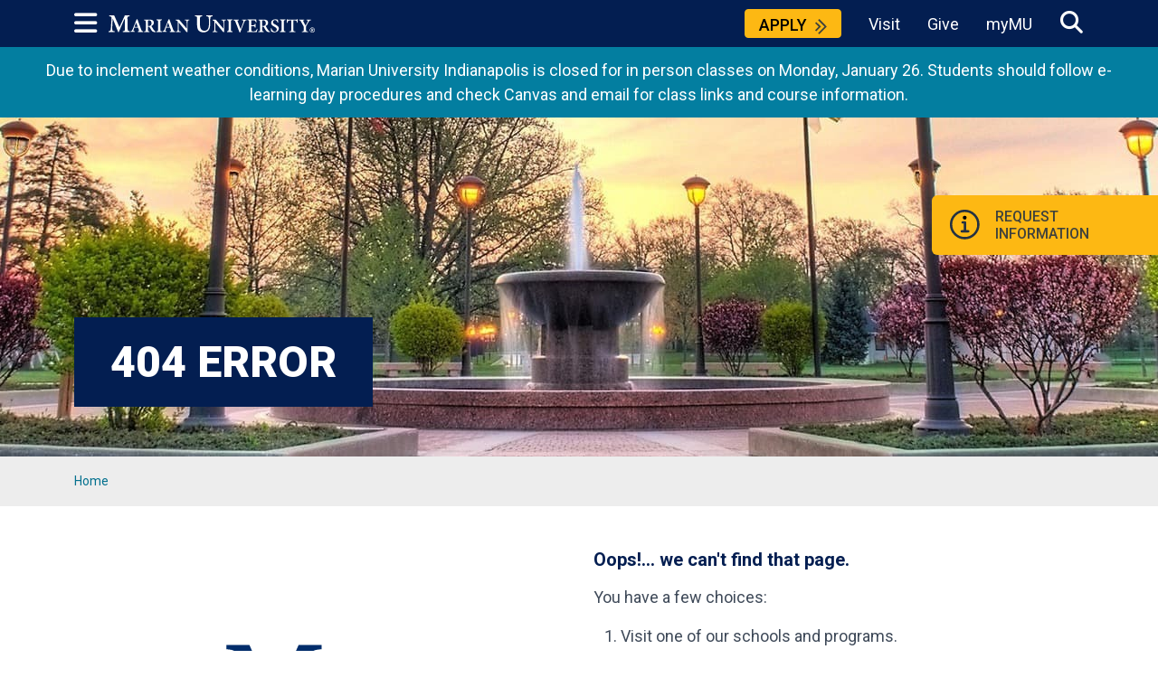

--- FILE ---
content_type: text/html; charset=UTF-8
request_url: https://www.marian.edu/academics/marian%27s-adult-programs/online-and-accelerated-programs-blog/blog/2017/03/23/care-of-god-s-creation-michaela-farm
body_size: 12358
content:
<!DOCTYPE html>
<html xmlns="http://www.w3.org/1999/xhtml" lang="en">
    <head>
                <meta content="IE=edge" http-equiv="X-UA-Compatible"/>
    	<meta content="text/html; charset=utf-8" http-equiv="Content-Type"/>
    	<meta content="width=device-width, initial-scale=1.0" name="viewport"/>
    	<link href="/_global/images/favicon.png" rel="shortcut icon" type="image/png"/>
    	<title>
                404 Error | Marian University
 
        </title>
        
        
        
        <link href="https://www.marian.edu/404.php" rel="canonical"/>

            
    



<meta content="404 Error" property="og:title"/>
<meta content="" property="og:description"/>
<meta content="https://www.marian.edu/404.php" property="og:url"/>
<meta content="https://www.marian.edu/$image.asset.path" property="og:image"/>
<meta content="https://www.marian.edu/$image.asset.path" property="og:image:secure_url"/>
<meta content="" property="og:image:width"/>
<meta content="" property="og:image:height"/>
<meta content="website" property="og:type"/>

<meta content="summary" name="twitter:card"/>
<meta content="404 Error" name="twitter:title"/>
<meta content="" name="twitter:description"/>
<meta content="" name="twitter:site"/>
<meta content="" name="twitter:creator"/>

        
        
        

		

   
	
	
	
	
<script src="https://ajax.googleapis.com/ajax/libs/jquery/3.7.1/jquery.min.js"></script>

<script crossorigin="anonymous" src="https://kit.fontawesome.com/61e8c88575.js"></script>
<link rel="stylesheet" href="https://use.fontawesome.com/releases/v5.13.0/css/all.css">

<link rel="preconnect" href="https://fonts.googleapis.com">
<link rel="preconnect" href="https://fonts.gstatic.com" crossorigin>
<link href="https://fonts.googleapis.com/css2?family=Montserrat:ital,wght@0,100..900;1,100..900&family=Poppins:ital,wght@0,100;0,200;0,300;0,400;0,500;0,600;0,700;0,800;0,900;1,100;1,200;1,300;1,400;1,500;1,600;1,700;1,800;1,900&family=Roboto:ital,wght@0,100..900;1,100..900&display=swap" rel="stylesheet">
<link rel="stylesheet" href="/_global/css/styles.css?t=1763042973555"/>

<!-- BEGIN: GTM - UPDATE TO FINAL GTM CODE -->

<script>(function(w,d,s,l,i){w[l]=w[l]||[];w[l].push({'gtm.start':
    new Date().getTime(),event:'gtm.js'});var f=d.getElementsByTagName(s)[0],
    j=d.createElement(s),dl=l!='dataLayer'?'&l='+l:'';j.async=true;j.src=
    'https://www.googletagmanager.com/gtm.js?id='+i+dl;f.parentNode.insertBefore(j,f);
    })(window,document,'script','dataLayer','GTM-W6XXPM');</script>


<!-- END: GTM --> 
<script async="async" src="//cdn.rlets.com/capture_configs/5dd/e3e/f36/56c4d699d110ab0ceb2b6d2.js" type="text/javascript"></script>
	
	
	
	
	

    

	
	
	    </head>
    
    <body class="landing">

         
        
    
    <noscript><iframe height="0" src="https://www.googletagmanager.com/ns.html?id=GTM-W6XXPM" style="display:none;visibility:hidden" title="GTM code" width="0"></iframe></noscript>

<div aria-label="Screen Reader SkipTo Links" class="screenreader" role="region"> 
	  <a href="#skipToTopNav">Skip To Top Navigation</a> 
	  <a href="#skipToContent">Skip To Content</a>
	  <a href="#skipToFooter">Skip To Footer</a>
</div>


    
    
    
    
            














	
	    

		

   
	
	
	
	














    
<!-- BEGIN: HEADER INCLUDE -->
<header>
    <div class="wrapper">
        <!-- BEGIN: TOP HEADER BAR -->
        <div class="eyebrow">
            <div class="left">
                <!-- BEGIN:  OPEN MAIN MENU TOGGLE BUTTON -->
                <button aria-expanded="false" class="toggleBtn" id="skipToTopNav" type="button">
                    <i aria-hidden="true" class="fa-solid fa-bars"></i>
                    <span class="innerText">Open Menu</span>
                </button>
                <!-- BEGIN: LOGO -->
                <!-- NOTE: LINKS TO HOMEPAGE -->
                <a class="logo" href="/" title="Marian Homepage">
                    <!-- NOTE: LOGO IS SVG AND NON-EDITABLE IN CMS -->
                    <svg xmlns="http://www.w3.org/2000/svg" baseProfile="tiny" id="muLogo" overflow="visible" viewBox="0 0 219.5 18.3" x="0px" xml:space="preserve" xmlns:xlink="http://www.w3.org/1999/xlink" y="0px"> <g> <path d="M15.1,17.7v-0.8c2.1-0.2,2.2-0.4,2.2-3L17.2,3.3h-0.1l-6.2,14.4h-0.7L4.5,3.6H4.4L4,10.9       c-0.1,2.2-0.1,3.5,0,4.4c0.1,1.2,0.7,1.5,2.5,1.6v0.9H0v-0.9c1.5-0.1,2.1-0.6,2.2-1.6c0.2-0.9,0.4-2.2,0.5-5.1l0.4-5.4       C3.3,1.5,3.2,1.3,0.8,1V0.1H6l5.6,12.5l5.7-12.5h5.1V1c-2.2,0.2-2.4,0.4-2.3,2.8l0.2,10c0.1,2.6,0.2,2.8,2.4,3v0.9       C22.7,17.7,15.1,17.7,15.1,17.7z" fill="#fff"/> <path d="M31.2,17.7V17c1.2-0.2,1.4-0.4,1.1-1.3c-0.2-0.7-0.6-1.6-0.9-2.6h-4c-0.3,0.7-0.5,1.5-0.8,2.3       c-0.3,1.1-0.2,1.3,1.2,1.5v0.7h-4.5v-0.7c1.3-0.2,1.6-0.4,2.3-2.1l4.2-10.5l0.9-0.2c1.3,3.5,2.6,7.2,3.9,10.7       c0.7,1.8,0.9,2,2.2,2.2v0.7C36.8,17.7,31.2,17.7,31.2,17.7z M29.4,7.6L29.4,7.6c-0.7,1.6-1.2,3.2-1.8,4.7H31L29.4,7.6z" fill="#fff"/> <path d="M50.2,17.9c-0.2,0-0.4,0-0.6,0c-2.2-0.1-3-0.6-3.9-1.9c-0.6-0.9-1.2-2.1-1.8-3.1c-0.3-0.6-0.7-0.9-1.5-0.9       h-0.5v3.1c0,1.7,0.2,1.8,1.7,2v0.7h-5.8v-0.7c1.6-0.1,1.8-0.3,1.8-2V7.2c0-1.7-0.2-1.8-1.7-2V4.5h5.4c1.7,0,2.7,0.2,3.5,0.7       s1.4,1.4,1.4,2.7c0,1.8-1.1,2.8-2.6,3.4c0.3,0.6,1.1,2,1.7,2.9c0.7,1.1,1.1,1.7,1.6,2.2c0.5,0.5,0.9,0.8,1.3,0.9       C50.2,17.3,50.2,17.9,50.2,17.9z M42.6,11.3c0.9,0,1.6-0.1,2.1-0.5c0.7-0.6,1-1.4,1-2.5c0-2.2-1.3-3-2.6-3c-0.5,0-0.9,0.1-1,0.2       s-0.2,0.3-0.2,0.8v5H42.6z" fill="#fff"/> <path d="M51,17.7V17c1.6-0.1,1.7-0.3,1.7-2V7.1c0-1.7-0.2-1.8-1.7-2V4.4h5.8v0.7c-1.6,0.1-1.7,0.3-1.7,2V15       c0,1.7,0.2,1.8,1.7,2v0.7H51z" fill="#fff"/> <path d="M65.2,17.7V17c1.2-0.2,1.4-0.4,1.1-1.3c-0.2-0.7-0.6-1.6-0.9-2.6h-4c-0.3,0.7-0.5,1.5-0.8,2.3       c-0.3,1.1-0.2,1.3,1.2,1.5v0.7h-4.5v-0.7c1.3-0.2,1.6-0.4,2.3-2.1l4.2-10.5l0.9-0.2c1.3,3.5,2.6,7.2,3.9,10.7       c0.7,1.8,0.9,2,2.2,2.2v0.7C70.8,17.7,65.2,17.7,65.2,17.7z M63.4,7.6L63.4,7.6c-0.7,1.6-1.2,3.2-1.8,4.7H65L63.4,7.6z" fill="#fff"/> <path d="M85.8,5.2c-1.1,0.1-1.5,0.3-1.6,1.2C84.1,7,84,8,84,9.8v8.1h-0.9L74.6,7.6l0,0v4.8c0,1.8,0.1,2.7,0.1,3.4       c0.1,1,0.5,1.3,2,1.4v0.7h-4.9v-0.7c1.1-0.1,1.6-0.4,1.7-1.3c0.1-0.7,0.2-1.6,0.2-3.4V8.2c0-1.4,0-1.7-0.4-2.1       c-0.4-0.5-0.9-0.7-1.7-0.8V4.6h3.5l8,9.4h0.1V9.9c0-1.8-0.1-2.8-0.1-3.4c-0.1-0.9-0.5-1.2-2-1.3V4.5H86v0.7H85.8z" fill="#fff"/> <path d="M110.6,1c-1.5,0.1-2.2,0.6-2.3,1.6c-0.1,0.8-0.2,1.9-0.2,4v2.7c0,3-0.5,5.3-2,6.9c-1.2,1.3-3.1,1.9-5,1.9       c-1.7,0-3.4-0.4-4.6-1.4c-1.6-1.2-2.3-3.2-2.3-6.4V3.8c0-2.5-0.2-2.7-2.3-2.8V0.1h7.7V1c-2,0.2-2.3,0.4-2.3,2.8v6       c0,4.2,1.5,6.6,4.7,6.6c3.5,0,4.8-2.7,4.8-7.3V6.5c0-2.1-0.1-3.2-0.2-4c-0.1-1-0.8-1.4-2.6-1.6V0h6.7L110.6,1L110.6,1z" fill="#fff"/> <path d="M124.8,5.2c-1.1,0.1-1.5,0.3-1.6,1.2C123.1,7,123,8,123,9.8v8.1h-0.9l-8.5-10.3l0,0v4.8       c0,1.8,0.1,2.7,0.1,3.4c0.1,1,0.5,1.3,2,1.4v0.7h-4.9v-0.7c1.1-0.1,1.6-0.4,1.7-1.3c0.1-0.7,0.2-1.6,0.2-3.4V8.2       c0-1.4,0-1.7-0.4-2.1c-0.4-0.5-0.9-0.7-1.7-0.8V4.6h3.5l8,9.4h0.1V9.9c0-1.8-0.1-2.8-0.1-3.4c-0.1-0.9-0.5-1.2-2-1.3V4.5h4.9v0.7       H124.8z" fill="#fff"/> <path d="M126,17.7V17c1.6-0.1,1.7-0.3,1.7-2V7.1c0-1.7-0.2-1.8-1.7-2V4.4h5.8v0.7c-1.6,0.1-1.7,0.3-1.7,2V15       c0,1.7,0.2,1.8,1.7,2v0.7H126z" fill="#fff"/> <path d="M146.8,5.2c-1.3,0.1-1.7,0.4-2.5,2.3c-0.6,1.5-2.6,6.3-4.1,10.5h-0.9c-1.4-3.7-3.2-8.4-4.2-10.9       c-0.6-1.5-0.9-1.8-2.2-1.9V4.5h5.7v0.7c-1.5,0.2-1.5,0.4-1.2,1.3c0.6,1.6,2.1,5.6,3.1,8.1h0.1c1.1-2.8,2.2-5.7,2.8-7.6       c0.4-1.3,0.4-1.6-1.3-1.8V4.5h4.7L146.8,5.2L146.8,5.2z" fill="#fff"/> <path d="M158.4,14.4c-0.1,0.8-0.5,2.7-0.7,3.3h-10.2V17c1.8-0.1,2-0.3,2-2V7.1c0-1.8-0.2-1.9-1.7-2V4.4h9.4       c0,0.4,0.1,1.8,0.2,3l-0.7,0.1c-0.2-0.8-0.4-1.4-0.8-1.7c-0.3-0.4-0.9-0.5-2.1-0.5h-1.2c-0.7,0-0.8,0-0.8,0.7v4.5h1.6       c1.8,0,2-0.1,2.3-1.5h0.7v4h-0.7c-0.3-1.4-0.5-1.5-2.2-1.5h-1.6v3.6c0,1,0.1,1.5,0.5,1.7s1.1,0.2,2,0.2c1.2,0,1.9-0.1,2.4-0.7       c0.4-0.4,0.8-1.1,1.1-2L158.4,14.4z" fill="#fff"/> <path d="M171.8,17.9c-0.2,0-0.4,0-0.6,0c-2.2-0.1-3-0.6-3.9-1.9c-0.6-0.9-1.2-2.1-1.8-3.1c-0.3-0.6-0.7-0.9-1.5-0.9       h-0.5v3.1c0,1.7,0.2,1.8,1.7,2v0.7h-5.8v-0.7c1.6-0.1,1.8-0.3,1.8-2V7.2c0-1.7-0.2-1.8-1.7-2V4.5h5.4c1.7,0,2.7,0.2,3.5,0.7       s1.4,1.4,1.4,2.7c0,1.8-1.1,2.8-2.6,3.4c0.3,0.6,1.1,2,1.7,2.9c0.7,1.1,1.1,1.7,1.6,2.2c0.5,0.5,0.9,0.8,1.3,0.9L171.8,17.9z       M164.2,11.3c0.9,0,1.6-0.1,2.1-0.5c0.7-0.6,1-1.4,1-2.5c0-2.2-1.3-3-2.6-3c-0.5,0-0.9,0.1-1,0.2s-0.2,0.3-0.2,0.8v5H164.2z" fill="#fff"/> <path d="M179.9,7.7c-0.4-1.3-1.1-2.7-2.8-2.7c-1.3,0-2.1,0.9-2.1,2.1c0,1.3,0.8,1.9,2.6,2.8c1.9,1,3.6,2,3.6,4.1       c0,2.3-1.9,4-4.8,4c-0.8,0-1.5-0.1-2-0.3c-0.5-0.2-0.9-0.3-1.2-0.4c-0.2-0.5-0.4-2.2-0.6-3.3l0.7-0.2c0.4,1.3,1.5,3.5,3.5,3.5       c1.4,0,2.2-0.9,2.2-2.3c0-1.3-1-2.1-2.5-2.9c-1.8-0.9-3.5-2-3.5-4.1s1.7-3.8,4.5-3.8c1.2,0,2.2,0.3,2.7,0.5       c0.1,0.7,0.2,1.6,0.4,2.9L179.9,7.7z" fill="#fff"/> <path d="M182.4,17.7V17c1.6-0.1,1.7-0.3,1.7-2V7.1c0-1.7-0.2-1.8-1.7-2V4.4h5.8v0.7c-1.6,0.1-1.7,0.3-1.7,2V15       c0,1.7,0.2,1.8,1.7,2v0.7H182.4z" fill="#fff"/> <path d="M200.7,7.9c-0.2-1-0.5-1.6-0.8-2s-0.8-0.5-2.1-0.5h-1.1v9.8c0,1.7,0.2,1.8,2,2v0.7h-6.3v-0.7       c1.8-0.1,2-0.3,2-2V5.4h-0.9c-1.7,0-2.1,0.2-2.4,0.6c-0.3,0.3-0.5,1-0.8,2h-0.7c0.1-1.4,0.2-2.8,0.2-3.9h0.5       c0.3,0.5,0.6,0.5,1.1,0.5h8.1c0.5,0,0.8-0.1,1.1-0.5h0.5c0,0.9,0.1,2.6,0.2,3.8C201.3,7.9,200.7,7.9,200.7,7.9z" fill="#fff"/> <path d="M215.3,5.2c-1.3,0.1-1.7,0.5-2.4,1.7c-0.8,1.3-1.4,2.3-2.4,4.2c-0.3,0.5-0.3,0.8-0.3,1.3v2.7       c0,1.8,0.2,1.9,2,2.1v0.7h-6.4v-0.7c1.7-0.1,1.9-0.3,1.9-2.1v-2.4c0-0.5-0.1-0.7-0.3-1.2c-0.6-1.2-1.3-2.5-2.5-4.6       c-0.8-1.4-1.1-1.6-2.2-1.7V4.5h5.5v0.7c-1.4,0.2-1.3,0.4-1,1.1c0.8,1.5,1.6,3.1,2.5,4.6c0.6-1.2,1.7-3.2,2.2-4.4       c0.4-0.9,0.3-1.1-1.2-1.3V4.5h4.6L215.3,5.2L215.3,5.2z" fill="#fff"/> </g> <g> <path d="M216.8,12.9c1.5,0,2.7,1.2,2.7,2.7s-1.2,2.7-2.7,2.7s-2.7-1.2-2.7-2.7C214.1,14,215.3,12.9,216.8,12.9z        M216.8,17.8c1.2,0,2.2-1,2.2-2.2s-1-2.2-2.2-2.2s-2.2,1-2.2,2.2S215.6,17.8,216.8,17.8z M216.2,17h-0.6v-2.9h1.3        c0.2,0,1.1,0,1.1,0.9c0,0.5-0.4,0.7-0.5,0.8L218,17h-0.6l-0.5-1.1h-0.7V17L216.2,17z M216.2,15.4h0.6c0.2,0,0.5-0.1,0.5-0.4        c0-0.2-0.1-0.4-0.5-0.4h-0.7L216.2,15.4C216.1,15.4,216.2,15.4,216.2,15.4z" fill="#fff"/> </g> </svg>
                </a>
                <!-- END: LOGO -->
                <!-- END:  OPEN MAIN MENU TOGGLE BUTTON -->
            </div>
            <!-- BEGIN: OPEN MAIN NAVIGATION -->
            <div class="mainnavigationcontainer topNav hideNav" id="topNavMenu">  
                <div class="marianlinks container">
                    <div class="menuContainer scrollableElement">
                        <div class="mobileWrapper scrollableElement">
                            <div class="mainMenuWrapper">
                                <!-- BEGIN: MOBILE CTA LINKS -->
                                <div class="ctaLinksMobile">
                                                        
                                                                            <a class="ctaButton goldButton" href="https://www.marian.edu/apply-now.php" target="_self">Apply</a>            
                                
                                                                            <a class="ctaButton goldButton" href="https://www.marian.edu/admissions/visit-campus/index.php" target="_self">Visit</a>            
                                
                                                                            <a class="ctaButton goldButton" href="https://www.marian.edu/give-to-marian/journey-to-2030/index.php" target="_self">Give</a>            
                                
                                                                            <a class="ctaButton goldButton" href="https://www.marian.edu/current-students/index.php" target="_self">myMU</a>            
                                                </div>
                                <!-- END: MOBILE CTA LINKS -->
                                <!-- BEGIN: MAIN NAVIGATION LINKS -->
                                <div class="topNavWrapper">
                                    <div class="row" id="mainMenu">
                                            <nav aria-label="Top Navigation Menu" class="topNav2">
        <ul class="parentMenu navMenu" id="menu">
                                        <li class="menuItem sub" data-submenu-id="submenu1">
                                                                    
                                                                                    <a href="https://www.marian.edu/about-marian/index.php" target="_self" title="About Marian">About Marian</a>
                                <div class="subMenu" id="submenu1">
                        <ul class="menuItemContent">
                                        <li>
                    
                                                                                    <a href="https://www.marian.edu/about-marian/index.php" target="_self" title="About Marian">Our Story</a>
                    </li>
            <li>
                    
                                                                                    <a href="https://www.marian.edu/admissions/visit-campus/index.php" target="_self" title="About Marian">Campus Tour</a>
                    </li>
            <li>
                    
                                                                                    <a href="https://www.marian.edu/why-mu.php" target="_self" title="About Marian">Why Choose Marian?</a>
                    </li>
            <li>
                    
                                                                                    <a href="https://www.marian.edu/about-marian/leadership/index.php" target="_self" title="About Marian">Meet Our Leaders</a>
                    </li>
            <li>
                    
                                                                                    <a href="https://www.marian.edu/faith/our-founders/index.php" target="_self" title="About Marian">Mission &amp; Values</a>
                    </li>
                            </ul>
                    </div>
                </li>
                                            <li class="menuItem sub" data-submenu-id="submenu2">
                                                                    
                                                                                    <a href="https://www.marian.edu/academics/programs/index.php" target="_self" title="Academics">Academics</a>
                                <div class="subMenu" id="submenu2">
                        <ul class="menuItemContent">
                                        <li>
                    
                                                                                    <a href="https://www.marian.edu/academics/programs/index.php" target="_self" title="Academics">Explore All Majors</a>
                    </li>
            <li>
                    
                                                                                    <a href="https://www.marian.edu/academics/index.php" target="_self" title="Academics">Schools and Programs</a>
                    </li>
            <li>
                    
                                                                                    <a href="https://www.marian.edu/earn-and-learn/index.php" target="_self" title="Academics">Earn and Learn</a>
                    </li>
            <li>
                    
                                                                                    <a href="https://www.marian.edu/academics/academic-calendar.php" target="_self" title="Academics">Academic Calendar</a>
                    </li>
            <li>
                    
                                                                                    <a href="https://www.marian.edu/international-programs/study-abroad/index.php" target="_self" title="Academics">Study Abroad</a>
                    </li>
                            </ul>
                    </div>
                </li>
                                            <li class="menuItem sub" data-submenu-id="submenu3">
                                                                    
                                                                                    <a href="https://www.marian.edu/admissions/index.php" target="_self" title="Admissions">Admissions</a>
                                <div class="subMenu" id="submenu3">
                        <ul class="menuItemContent">
                                        <li>
                    
                                                                                    <a href="https://www.marian.edu/apply-now.php" target="_self" title="Admissions">Start Your Application</a>
                    </li>
            <li>
                    
                                                                                    <a href="https://www.marian.edu/admissions/find-your-admissions-counselor/index.php" target="_self" title="Admissions">Connect with Your Counselor</a>
                    </li>
            <li>
                    
                                                                                    <a href="https://www.marian.edu/admissions/tuition-and-fees/index.php" target="_self" title="Admissions">Tuition Costs</a>
                    </li>
            <li>
                    
                                                                                    <a href="https://www.marian.edu/admissions/financial-aid/index.php" target="_self" title="Admissions">Financial Aid</a>
                    </li>
            <li>
                    
                                                                                    <a href="https://www.marian.edu/admissions/financial-aid/first-year-scholarships/index.php" target="_self" title="Admissions">Scholarships</a>
                    </li>
                            </ul>
                    </div>
                </li>
                                            <li class="menuItem sub" data-submenu-id="submenu4">
                                                                    
            
                                                                                        <a href="https://muknights.com" target="_blank" title="Athletics">Athletics</a>
                                <div class="subMenu" id="submenu4">
                        <ul class="menuItemContent">
                                        <li>
                    
            
                                                                                        <a href="https://muknights.com" target="_blank" title="Athletics">Join the Marian Knights</a>
                    </li>
            <li>
                    
            
                                                                                        <a href="https://www.ancillachargers.com" target="_blank" title="Athletics">Join the Ancilla Chargers</a>
                    </li>
                            </ul>
                    </div>
                </li>
                                            <li class="menuItem sub" data-submenu-id="submenu5">
                                                                    
                                                                                    <a href="https://www.marian.edu/campus-life/index.php" target="_self" title="Experience Campus">Experience Campus</a>
                                <div class="subMenu" id="submenu5">
                        <ul class="menuItemContent">
                                        <li>
                    
                                                                                    <a href="https://www.marian.edu/campus-life/student-activities/student-organizations/index.php" target="_self" title="Experience Campus">Student Clubs</a>
                    </li>
            <li>
                    
                                                                                    <a href="https://www.marian.edu/campus-life/residential-and-commuter-life/index.php" target="_self" title="Experience Campus">Campus Housing</a>
                    </li>
            <li>
                    
                                                                                    <a href="https://www.marian.edu/campus-life/health-and-wellness/index.php" target="_self" title="Experience Campus">Campus Safety</a>
                    </li>
            <li>
                    
                                                                                    <a href="https://www.marian.edu/faith/index.php" target="_self" title="Experience Campus">Faith Activities</a>
                    </li>
            <li>
                    
                                                                                    <a href="https://www.marian.edu/campus-life/academic-success-and-engagement/index.php" target="_self" title="Experience Campus">Student Support</a>
                    </li>
                            </ul>
                    </div>
                </li>
                                            <li class="menuItem sub" data-submenu-id="submenu6">
                                                                    
                                                                                    <a href="https://marian.edu/newsroom/index.php" target="_self" title="Latest News">Latest News</a>
                                <div class="subMenu" id="submenu6">
                        <ul class="menuItemContent">
                                        <li>
                    
                                                                                    <a href="https://marian.edu/newsroom/index.php" target="_self" title="Latest News">University News</a>
                    </li>
            <li>
                    
                                                                                    <a href="https://marian.edu/newsroom/shining-stars.php" target="_self" title="Latest News">Student Success</a>
                    </li>
            <li>
                    
                                                                                    <a href="https://www.marian.edu/events/index.php" target="_self" title="Latest News">Campus Events</a>
                    </li>
            <li>
                    
                                                                                    <a href="https://www.marian.edu/blog/index.php" target="_self" title="Latest News">University Blog</a>
                    </li>
                            </ul>
                    </div>
                </li>
                                            <li class="menuItem sub" data-submenu-id="submenu7">
                                                                    
                                                                                    <a href="https://www.marian.edu/provost/research-and-scholarship/index.php" target="_self" title="Research">Research</a>
                                <div class="subMenu" id="submenu7">
                        <ul class="menuItemContent">
                                        <li>
                    
                                                                                    <a href="https://www.marian.edu/provost/research-and-scholarship/office-of-research-operations-integrity-compliance/index.php" target="_self" title="Research">Engage in Research</a>
                    </li>
            <li>
                    
                                                                                    <a href="https://www.marian.edu/provost/research-and-scholarship/office-of-sponsored-programs-research.php" target="_self" title="Research">Join Funded Projects</a>
                    </li>
            <li>
                    
                                                                                    <a href="https://www.marian.edu/provost/research-and-scholarship/office-of-undergraduate-research.php" target="_self" title="Research">Conduct Undergraduate Research</a>
                    </li>
                            </ul>
                    </div>
                </li>
                                    </ul>
    </nav>
                                    </div>
                                </div>
                                <!-- END: MAIN NAVIGATION LINKS -->
                                <!-- BEGIN: AUDIENCE LINKS -->
                                <div class="headerInfo">
                                    <div class="marianlinksright">
                                        <div class="marianlinksrightsublinks">
                                            <!-- BGEGIN: REPEATING AUDIENCE BASED LINKS - MAX 3 -->
                                            <div class="audienceLink">
                                                <!-- NOTE: Heading is dynamic -->
                                                                                                                                                    <div class="heading">About You</div>
                                                                                                <ul>
                                                                <li>
                                                                                                    <a href="https://www.marian.edu/future-students/index.php" target="_self">Future Student</a>
                    </li>
            <li>
                                                                                                    <a href="https://www.marian.edu/current-students/index.php" target="_self">Current Student</a>
                    </li>
            <li>
                                                                                                    <a href="https://www.marian.edu/current-students/index.php" target="_self">Faculty or Staff</a>
                    </li>
            <li>
                                                                                                    <a href="https://www.marian.edu/families/index.php" target="_self">Parent or Family</a>
                    </li>
            <li>
                                                                                                    <a href="https://www.marian.edu/alumni/alumni-association/index.php" target="_self">Alumni</a>
                    </li>
                                                    </ul> 
                                            </div>
                                            <!-- END: REPEATING AUDIENCE BASED LINKS -->
                                            <div class="audienceLink">
                                                                                                                                                    <div class="heading">Locations</div>
                                                                                                <ul>
                                                                <li>
                                                                                                    <a href="https://www.marian.edu/admissions/visit-campus/index.php" target="_self">Indianapolis</a>
                    </li>
            <li>
                                                                                                    <a href="https://www.marian.edu/plymouth/index.php" target="_self">Plymouth</a>
                    </li>
            <li>
                            
                                                                                        <a href="https://onlineabsn.marian.edu/" target="_blank">Nashville</a>
                    </li>
            <li>
                                                                                                    <a href="https://www.marian.edu/online/index.php" target="_self">Online</a>
                    </li>
            <li>
                                                                                                    <a href="https://www.marian.edu/earn-and-learn/index.php" target="_self">St. Joe's</a>
                    </li>
                                                    </ul>
                                            </div>
                                            <div class="audienceLink">
                                                                                                                                                    <div class="heading">Resource Links</div>
                                                                                                <ul>  
                                                                <li>
                                                                                                    <a href="https://www.marian.edu/directory/index.php" target="_self">Directory</a>
                    </li>
            <li>
                            
                                                                                        <a href="https://hub.marian.edu/Student/Account/Login" target="_blank">MUHub Portal</a>
                    </li>
            <li>
                            
                                                                                        <a href="https://connect.marian.edu/" target="_blank">Connect</a>
                    </li>
            <li>
                            
                                                                                        <a href="https://outlook.com/owa/marian.edu" target="_blank">Outlook Email</a>
                    </li>
            <li>
                            
                                                                                        <a href="https://forms.monday.com/forms/421cf6aeeee03f1aa2e78e74dd080ff7?r=use1" target="_blank">Marketing Request</a>
                    </li>
            <li>
                            
                                                                                        <a href="https://marian.instructure.com" target="_blank">Canvas</a>
                    </li>
            <li>
                                                                                                    <a href="https://www.marian.edu/registrar/index.php" target="_self">Registrar</a>
                    </li>
            <li>
                            
                                                                                        <a href="https://assetessentials.dudesolutions.com/MarianUIndianapolis" target="_blank">Maintenance Request</a>
                    </li>
            <li>
                                                                                                    <a href="https://www.marian.edu/current-students/information-technology.php" target="_self">IT Helpdesk</a>
                    </li>
                                                    </ul>
                                            </div>
                                            <!-- BEGIN: IMAGES -->
                                            <div class="athleticslogos row">
                                                <!-- BEGIN: REPEATING IMAGE - MAX 2 -->
                                                                                                    <div class="logo col">
                                                               
                                                <a class="" href="https://muknights.com" target="_self">
            <img alt="Knights Logo" src="https://www.marian.edu/_images/homepage/knights-logo.svg"/>
            <div class="linkTitle"> </div>
        </a>          
                                                                </div>
                                                                                                    <div class="logo col">
                                                               
                                                <a class="" href="https://www.ancillachargers.com" target="_self">
            <img alt="Chargers Logo" src="https://www.marian.edu/_images/homepage/chargers-logo.png"/>
            <div class="linkTitle"> </div>
        </a>          
                                                                </div>
                                                                                            </div>
                                            <!-- END: IMAGES-->
                                        </div>
                                    </div>
                                </div>
                                <!-- END: AUDIENCE LINKS -->
                                <!-- BEGIN: OPEN MENU CLOSE BUTTON -->
                                <button aria-expanded="false" class="toggleBtn endMenu" id="toggleButtonCloseEnd">
                                    <span class="menuTitle close">Close</span>
                                </button>
                                <!-- END: OPEN MENU CLOSE BUTTON -->
                            </div>
                        </div>
                    </div>
                </div>
            </div>
            <!-- BEGIN: RIGHT HEADER LINKS -->         
            <div class="eyebrowInner">
                <!-- NOTE: BRANDON, KAYLA IS UPDATING THE STYLES FOR THESE LINKS. BASED ON THE DESIGN THE HTML MAY HAVE AN UPDATE BUT HOPING IT IS JUST STYLES -->
                <!-- BEGIN: TOP NAV LINKS -->
                <!-- BEGIN: MYMU LINK  -->
                                                                                                                <!-- END: MYMU LINK -->  
                                <nav>
                    <ul class="secondary">
                                                    <li>        
                                                                            <a class="goldButton" href="https://www.marian.edu/apply-now.php" target="_self">Apply</a>            
             </li>
                            <li>        
                                                                            <a href="https://www.marian.edu/admissions/visit-campus/index.php" target="_self">Visit</a>
             </li>
                            <li>        
                                                                            <a href="https://www.marian.edu/give-to-marian/journey-to-2030/index.php" target="_self">Give</a>
             </li>
                            <li>        
                                                                            <a href="https://www.marian.edu/current-students/index.php" target="_self">myMU</a>
             </li>
                        </ul>
                </nav>
                <!-- END: TOP NAV LINKS -->
                <!-- BEGIN: SEARCH TOGGLE BUTTON -->
                <div class="searchToggle">
                    <button class="headerlink" id="searchtog" type="button">
                        <i aria-hidden="true" class="fa-solid fa-magnifying-glass"></i>
                        <span class="innerText">Search</span>
                    </button>
                </div>
                <!-- END: SEARCH TOGGLE BUTTON -->
                <!-- BEGIN:  CLOSE MAIN MENU TOGGLE BUTTON -->
                <button aria-expanded="false" class="toggleBtn" id="toggleButtonClose" type="button">
                    <span class="menuText">Close</span>
                </button>
                <!-- END:  CLOSE MAIN MENU TOGGLE BUTTON -->  
            </div>
            <!-- END: RIGHT HEADER LINKS -->
        </div>
        <!-- END: TOP HEADER BAR-->
        <!-- BEGIN: OPEN SEARCH BOX -->
        <div class="searchbox" id="topSearch">
            <div class="wrapper">
                <form action="https://www.marian.edu/search-results.php" id="search">
                    <input aria-label="Search Marian" id="searchBar" name="q" onblur="if (this.value=='') this.value = 'Search Marian'" onfocus="if (this.value=='Search Marian') this.value = ''" placeholder="Search Marian" type="search" value="Search Marian"/>
                    <button name="sa" type="submit" value="Submit"><span>Search</span></button>
                <input type="hidden" name="as_sfid" value="AAAAAAVoMLEfOeChb4G75_10uJH1yyPWLS0RhDJqC02HH-vlsGTgc9Ja43DongPYUZmekpEJt3QNNlMhTLyLra2x_fgUg8Wr43_XnpQvZk-0RaGrcxIsFR4Jy8--IhXPYa8mSzI=" /><input type="hidden" name="as_fid" value="e261333a8736d319061a3d2fddf0fc5168f5c733" /></form>
                <div class="searches">
                    <!-- NOTE: Heading text is dynamic -->
                    <h2>Popular Searches</h2>
                    <!-- BEGIN: SEARCH LINKS -->
                    <ul>
                        <!-- BEGIN: REPEATING SEARCH LINK - MAX 6 -->
                        <li>
                            <!-- NOTE: Standard Link Setup -->
                                                                
        <li>        
                                                                            <a href="https://www.marian.edu/academics/index.php" target="_self">Degrees and Programs</a>
             </li>
        
        <li>        
                                                                            <a href="https://www.marian.edu/admissions/financial-aid/first-year-scholarships/index.php" target="_self">Financial Aid and Scholarships</a>
             </li>
        
        <li>        
                                                                            <a href="https://www.marian.edu/admissions/visit-campus/index.php" target="_self">Campus Tours</a>
             </li>
        
        <li>        
                                                                            <a href="https://www.marian.edu/campus-life/residential-and-commuter-life/index.php" target="_self">Housing</a>
             </li>
        
        <li>        
                                                                            <a href="https://www.marian.edu/index.php" target="_self">Careers at Marian</a>
             </li>
        
        <li>        
                                                                            <a href="https://www.marian.edu/index.php" target="_self">Maps and Directions</a>
             </li>
                            </li>
                    </ul>
                </div>
            </div>
            <button class="closeSearch" type="button">Close</button>
        </div>
        <!-- END: OPEN SEARCH BOX -->
    </div>
    <div class="dim"></div>
</header>
<!-- BEGIN: HEADER INCLUDE -->  





	
	
	
	
	

    

	
	
	    
    





        
        

		

   
	
	
	
	
        <div aria-label="Emergency Alert" class="alert-banner lightBlue" role="region">
        <div class="wrapper"><div class="alertTitle">
<p dir="auto"><span data-olk-copy-source="MessageBody">Due to inclement weather conditions, Marian University Indianapolis is closed for in person classes on Monday, January 26. Students should follow e-learning day procedures and check Canvas and email for class links and course information.</span></p>
</div></div>
    </div>


	
	
	
	
	

    

	
	
	        
        

		

   
	
	
	
	










	
	
	
	
	

    

	
	
	        
        <!-- BEGIN: LANDING PAGE CONTENT -->
        <main class="mainBody" id="skipToContent">
            











<section aria-label="impact area with heading" class="impactLanding  cell">
    <div class="impactWrapper">
						    		        <picture>
                    <source media="(max-width: 580px)" srcset="/_global/images/landing-impact-default-mobile.jpg"/>
                    <img alt="Fountain on Campus" height="375" src="/_global/images/landing-impact-default.jpg" width="1920"/>
    		    </picture>
		    			</div>
	<div class="caption">
		<div class="wrapper">
			<!-- NOTE: Page Title is dynamic -->
			<h1>404 Error</h1>
		</div>
	</div> 
</section>
            









            






          <!-- BEGIN: BREADCRUMBS -->
<nav aria-label="breadcrumb" class="breadcrumbs">
	<div class="wrapper">
		<ol>
			<li><a href="/">Home</a></li>
			                                                                                    		</ol>
	</div>
</nav>
<!-- END: BREADCRUMBS -->
            <!-- BEGIN: MODULAR CONTENT - NOTE SAME FOR LANDING AND INTERIOR PAGES -->
            
	<div class="mainContent wrapper">

                





































    








    
        



    
                        
            
                    
            
        
            <div aria-label="404 Error" class="columns components " role="region">
            <div class="wrapper">
                                                                                        <div class="two">
                            
                                    <div class="cell">
                        
            
                                                        <div class="content">
                                                                    <img alt="little frank" data-aos="fade-up" data-aos-delay="500" data-aos-duration="500" data-aos-easing="ease-in-out" data-aos-mirror="true" data-aos-offset="200" height="450" src="https://www.marian.edu/_assets/images/mu_universitylogo_stacked_cmyk-01.png" style="display: block; margin-left: auto; margin-right: auto;" width="450"/>
                                                            </div>
                                            </div>
                                    <div class="cell">
                        
            
                                                        <div class="content">
                                                                    <h3><strong>Oops!... we can't find that page.</strong></h3>
<p><span style="font-weight: 400;">You have a few choices:</span></p>
<ol>
<li aria-level="1" style="font-weight: 400;"><span style="font-weight: 400;">Visit one of our schools and programs.</span></li>
<li aria-level="1" style="font-weight: 400;"><span style="font-weight: 400;">Reach out to us and we&#8217;ll follow up with you:</span></li>
</ol>
<ul>
<li aria-level="1" style="font-weight: 400;"><span style="font-weight: 400;">4-Year Undergraduate &#8211; Indianapolis:</span><a href="https://marian.elluciancrmrecruit.com/Apply/Account/Create?f=a0ee650e-16a5-4b95-b901-c5b3f4d00dd4&amp;o=a3e67df5-dead-4937-a82d-f42c212e56d1&amp;IsInquiry=True"><span style="font-weight: 400;"> Inquire here</span></a></li>
<li aria-level="1" style="font-weight: 400;"><span style="font-weight: 400;">4-Year Undergraduate &#8211; Plymouth (Ancilla College):</span><a href="https://marian.elluciancrmrecruit.com/Apply/Account/Create?f=a0ee650e-16a5-4b95-b901-c5b3f4d00dd4&amp;o=a3e67df5-dead-4937-a82d-f42c212e56d1&amp;IsInquiry=True"><span style="font-weight: 400;"> Inquire here</span></a></li>
<li aria-level="1" style="font-weight: 400;"><span style="font-weight: 400;">2-Year Undergraduate &#8211; Saint Joe Indy:</span><a href="https://marian.elluciancrmrecruit.com/Apply/Account/Create?f=a0ee650e-16a5-4b95-b901-c5b3f4d00dd4&amp;o=a3e67df5-dead-4937-a82d-f42c212e56d1&amp;IsInquiry=True"><span style="font-weight: 400;"> Inquire here</span></a></li>
<li aria-level="1" style="font-weight: 400;"><span style="font-weight: 400;">Online &amp; Accelerated Undergraduate:</span><a href="https://marian.elluciancrmrecruit.com/Apply/Account/Create?f=b0fbeb9b-b07b-45e1-9858-e9e968bfeb36&amp;o=38af3e4b-0ace-42ee-ad63-55128ad5d9c1&amp;s=51232727-d65a-e911-80d6-0a1cd54f4e24&amp;IsInquiry=True"><span style="font-weight: 400;"> Inquire here</span></a></li>
<li aria-level="1" style="font-weight: 400;"><span style="font-weight: 400;">Graduate Students:</span><a href="https://marian.elluciancrmrecruit.com/Apply/Account/Create?f=b0fbeb9b-b07b-45e1-9858-e9e968bfeb36&amp;o=9ce680af-b3b0-4442-8f26-fb6d41505336&amp;s=51232727-d65a-e911-80d6-0a1cd54f4e24&amp;IsInquiry=True"><span style="font-weight: 400;"> Inquire here</span></a></li>
<li aria-level="1" style="font-weight: 400;"><span style="font-weight: 400;">Medical School Students:</span><a href="https://marian.elluciancrmrecruit.com/Apply/Account/Create?f=b0fbeb9b-b07b-45e1-9858-e9e968bfeb36&amp;o=0b60db79-a83b-4059-9c92-f184af54ee1d&amp;s=51232727-d65a-e911-80d6-0a1cd54f4e24&amp;IsInquiry=True"><span style="font-weight: 400;"> Inquire here</span></a></li>
<li aria-level="1" style="font-weight: 400;"><span style="font-weight: 400;">Non-Degree Programs:</span><a href="https://marian.elluciancrmrecruit.com/Apply/Account/Create?f=da337af0-04a2-4ff3-9824-d0160d52c2bf&amp;o=0e35d528-bd14-4bc4-a2ae-646ed0ce218b&amp;IsInquiry=True"><span style="font-weight: 400;"> Inquire here</span></a></li>
</ul>
                                                            </div>
                                            </div>
                            </div>
        </div>
                </div>
            
                
    <div class="stickyCTA">
        <svg xmlns="http://www.w3.org/2000/svg" class="ionicon" viewBox="0 0 512 512"><path d="M248 64C146.39 64 64 146.39 64 248s82.39 184 184 184 184-82.39 184-184S349.61 64 248 64z" fill="none" stroke="#243142" stroke-miterlimit="10" stroke-width="32"/><path d="M220 220h32v116" fill="none" stroke="#243142" stroke-linecap="round" stroke-linejoin="round" stroke-width="32"/><path d="M208 340h88" fill="none" stroke="#243142" stroke-linecap="round" stroke-miterlimit="10" stroke-width="32"/><path d="M248 130a26 26 0 1026 26 26 26 0 00-26-26z"/></svg>
        <a class="goldButton ctaButton" href="https://www.marian.edu/admissions/request-information/index.php">Request Information</a>
    </div>

    
    <script>
        $(document).ready(function() {
            function handleScrollAnimation() {
                if ($(window).width() > 960) {
                    var scrollPosition = $(window).scrollTop();
                    var element = $('.stickyCTA');
                    if (scrollPosition > 200) {
                        element.addClass('is-scrolled');
                    } else {
                        element.removeClass('is-scrolled');
                    }
                } else {
                    $('.stickyCTA').removeClass('is-scrolled');
                }
            }
            handleScrollAnimation();
            $(window).on('scroll resize', function() {
                handleScrollAnimation();
            });
        });
    </script>
       


            
    </div>

            <!-- END: MODULAR CONTENT -->
        </main>
        













	
	    

		

   
	
	
	
	













<!-- BEGIN: FOOTER INCLUDE -->
<!-- NOTE: ARIA Label can be adjusted here in code only. -->
<footer aria-label="Louisiana Tech, Contact Information and Quicklinks" class="footer" id="skipToFooter">   
    <!-- BEGIN: FOOTER CTA - YELLOW BACKGROUND -->
    <div class="footerCTA">
        <div class="wrapper">
            <div class="leftColumn">
                    <h2><span class="headingDark">Reach Out </span> to Us</h2>
    <div class="title"> Marian University</div>
    <div class="address1">3200 Cold Spring Road</div>
    <div class="address2">Indianapolis, IN 46222-1997</div>
    <a href="tel:(317) 955-6000">(317) 955-6000</a>
    <div class="emails">
                    <div class="email"><a href="mailto:admissions@marian.edu (Undergrad)">admissions@marian.edu (Undergrad)</a></div>
                    <div class="email"><a href="mailto:COMadmissions@marian.edu (Medical)">COMadmissions@marian.edu (Medical)</a></div>
                    <div class="email"><a href="mailto:admissionsMUAC@marian.edu (Plymouth)">admissionsMUAC@marian.edu (Plymouth)</a></div>
            </div>  
            </div>
            <div class="rightColumn">
                    <h2>Learn More About <span class="headingDark"><strong>Marian</strong></span></h2>
    <p>Get in touch and we'll talk to you soon. #GoKnights⚔️</p>
    <ul class="twoColumn">
                                            <li>
                Undergrad:         
            
                                                                                <a href="https://marian.elluciancrmrecruit.com/Apply/Account/Create?f=a0ee650e-16a5-4b95-b901-c5b3f4d00dd4&amp;o=a3e67df5-dead-4937-a82d-f42c212e56d1&amp;IsInquiry=True" target="_blank">4-Year Programs</a>
            
            </li>
                                            <li>
                Undergrad:         
            
                                                                                <a href="https://marian.elluciancrmrecruit.com/Apply/Account/Create?f=a0ee650e-16a5-4b95-b901-c5b3f4d00dd4&amp;o=a3e67df5-dead-4937-a82d-f42c212e56d1&amp;IsInquiry=True" target="_blank">Plymouth Campus</a>
            
            </li>
                                            <li>
                Undergrad:         
            
                                                                                <a href="https://marian.elluciancrmrecruit.com/Apply/Account/Create?f=a0ee650e-16a5-4b95-b901-c5b3f4d00dd4&amp;o=a3e67df5-dead-4937-a82d-f42c212e56d1&amp;IsInquiry=True" target="_blank">2-Year Saint Joe Indy</a>
            
            </li>
                                            <li>
                Undergrad:         
            
                                                                                <a href="https://marian.elluciancrmrecruit.com/Apply/Account/Create?f=b0fbeb9b-b07b-45e1-9858-e9e968bfeb36&amp;o=38af3e4b-0ace-42ee-ad63-55128ad5d9c1&amp;s=51232727-d65a-e911-80d6-0a1cd54f4e24&amp;aIsInquiry=True" target="_blank">Online Programs</a>
            
            </li>
                                <li>
                        
            
                                                                                <a href="https://marian.elluciancrmrecruit.com/Apply/Account/Create?f=b0fbeb9b-b07b-45e1-9858-e9e968bfeb36&amp;o=9ce680af-b3b0-4442-8f26-fb6d41505336&amp;s=51232727-d65a-e911-80d6-0a1cd54f4e24&amp;IsInquiry=True" target="_blank">Graduate</a>
            Programs
            </li>
                                <li>
                        
            
                                                                                <a href="https://marian.elluciancrmrecruit.com/Apply/Account/Create?f=b0fbeb9b-b07b-45e1-9858-e9e968bfeb36&amp;o=0b60db79-a83b-4059-9c92-f184af54ee1d&amp;s=51232727-d65a-e911-80d6-0a1cd54f4e24&amp;IsInquiry=True" target="_blank">Medical School</a>
            
            </li>
                                <li>
                        
            
                                                                                <a href="https://marian.elluciancrmrecruit.com/Apply/Account/Create?f=da337af0-04a2-4ff3-9824-d0160d52c2bf&amp;o=0e35d528-bd14-4bc4-a2ae-646ed0ce218b&amp;IsInquiry=True" target="_blank">Non-Degree</a>
            Options
            </li>
                                <li>
                        
            
                                                                                <a href="https://muprep.k12.com/" target="_blank">K-12 Online</a>
            Program
            </li>
            </ul>
            </div>
        </div>
    </div>
    <!-- END: FOOTER CTA - YELLOW BACKGROUND -->
    <!-- BEGIN: MAIN FOOTER - IMAGE BACKGROUND -->
    <div class="mainFooter">
        <div class="wrapper">
            <!-- BEGIN: QUICKLINKS -->
            <div class="leftColumn">
                <div class="column">
                                            <div class="heading">Explore Our Programs</div>
    <ul>
                    <li>
                        
                                                                            <a href="https://www.marian.edu/college-of-arts-and-sciences/index.php" target="_self">Arts &amp; Sciences</a>
                        </li>
                    <li>
                        
                                                                            <a href="https://www.marian.edu/school-of-business/index.php" target="_self">Business</a>
                        </li>
                    <li>
                        
                                                                            <a href="https://www.marian.edu/educators-college/index.php" target="_self">Education</a>
                        </li>
                    <li>
                        
                                                                            <a href="https://www.marian.edu/school-of-engineering/index.php" target="_self">Engineering</a>
                        </li>
                    <li>
                        
                                                                            <a href="https://www.marian.edu/program-in-exercise-and-sports-science/index.php" target="_self">Exercise &amp; Sports Science</a>
                        </li>
                    <li>
                        
                                                                            <a href="https://www.marian.edu/health-and-community-sciences/index.php" target="_self">Health &amp; Community Sciences</a>
                        </li>
                    <li>
                        
                                                                            <a href="https://www.marian.edu/school-of-nursing/index.php" target="_self">Nursing</a>
                        </li>
                    <li>
                        
                                                                            <a href="https://www.marian.edu/osteopathic-medical-school/index.php" target="_self">Osteopathic Medicine</a>
                        </li>
            </ul>
                </div>
               <div class="column">
                                            <div class="heading">Student Resources</div>
    <ul>
                    <li>
                        
                                                                            <a href="https://www.marian.edu/campus-life/personalized-learning-center-for-students-with-disabilities/index.php" target="_self">Accessibility Services</a>
                        </li>
                    <li>
                        
                                                                            <a href="https://www.marian.edu/consumer-information/index.php" target="_self">Consumer Information</a>
                        </li>
                    <li>
                        
            
                                                                                <a href="http://marian.12twenty.com/jobPostings" target="_blank">CORE Job Opportunities</a>
                        </li>
                    <li>
                        
                                                                            <a href="https://www.marian.edu/privacy-policy/index.php" target="_self">Privacy Policy</a>
                        </li>
                    <li>
                        
                                                                            <a href="https://www.marian.edu/title-ix/reporting-forms.php" target="_self">Report Bias/Misconduct</a>
                        </li>
                    <li>
                        
            
                                                                                <a href="http://marian.integrareport.com" target="_blank">Report Fraud/Abuse</a>
                        </li>
                    <li>
                        
                                                                            <a href="https://www.marian.edu/provost/research-and-scholarship/index.php" target="_self">Research Oversight</a>
                        </li>
                    <li>
                        
                                                                            <a href="https://www.marian.edu/title-ix/index.php" target="_self">Title IX Support</a>
                        </li>
            </ul>
                </div>  
                <div class="column">
                                            <div class="heading">Our Campuses</div>
    <ul>
                    <li>
                        
                                                                            <a href="https://www.marian.edu/admissions/visit-campus/index.php" target="_self">Indianapolis</a>
                        </li>
                    <li>
                        
                                                                            <a href="https://www.marian.edu/plymouth/index.php" target="_self">Plymouth</a>
                        </li>
                    <li>
                        
            
                                                                                <a href="https://onlineabsn.marian.edu" target="_blank">Nashville</a>
                        </li>
                    <li>
                        
                                                                            <a href="https://www.marian.edu/online/index.php" target="_self">Online</a>
                        </li>
                    <li>
                        
                                                                            <a href="https://www.marian.edu/earn-and-learn/index.php" target="_self">St. Joe's</a>
                        </li>
            </ul>
                        <div class="heading">Campus Services</div>
    <ul>
                    <li>
                        
                                                                            <a href="https://www.marian.edu/directory/index.php" target="_self">All Departments A - Z</a>
                        </li>
                    <li>
                        
                                                                            <a href="https://www.marian.edu/give-to-marian/index.php" target="_self">Advancement</a>
                        </li>
                    <li>
                        
                                                                            <a href="https://www.marian.edu/business-office/index.php" target="_self">Billing &amp; Payments</a>
                        </li>
                    <li>
                        
                                                                            <a href="https://www.marian.edu/campus-life/marian-university-police-department/index.php" target="_self">Campus Safety</a>
                        </li>
                    <li>
                        
                                                                            <a href="https://www.marian.edu/human-resources/index.php" target="_self">Careers at Marian</a>
                        </li>
                    <li>
                        
                                                                            <a href="https://www.marian.edu/conferences-and-events/index.php" target="_self">Conferences and Events</a>
                        </li>
                    <li>
                        
            
                                                                                <a href="https://forms.monday.com/forms/421cf6aeeee03f1aa2e78e74dd080ff7?r=use1#Start" target="_blank">Marketing Support</a>
                        </li>
                    <li>
                        
                                                                            <a href="https://www.marian.edu/current-students/information-technology.php" target="_self">Tech Support</a>
                        </li>
                    <li>
                        
                                                                            <a href="https://www.marian.edu/libraries.php" target="_self">University Libraries</a>
                        </li>
            </ul>
                </div>   
                <div class="column">
                                            <div class="heading">Start Your Journey</div>
    <ul>
                    <li>
                        
                                                                            <a href="https://www.marian.edu/admissions/index.php" target="_self">Apply as an Undergrad</a>
                        </li>
                    <li>
                        
                                                                            <a href="https://www.marian.edu/graduate-studies/admissions.php" target="_self">Apply as a Grad Student</a>
                        </li>
                    <li>
                        
            
                                                                                <a href="https://muprep.k12.com/" target="_blank">Apply as a K-12 Student</a>
                        </li>
                    <li>
                        
                                                                            <a href="https://www.marian.edu/admissions/financial-aid/index.php" target="_self">Financial Aid</a>
                        </li>
            </ul>
                        <div class="heading">Experience Marian</div>
    <ul>
                    <li>
                        
                                                                            <a href="https://www.marian.edu/admissions/visit-campus/index.php" target="_self">Visit Campus</a>
                        </li>
                    <li>
                        
                                                                            <a href="https://www.marian.edu/about-marian/directions-and-campus-map.php" target="_self">Campus Map</a>
                        </li>
                    <li>
                        
                                                                            <a href="https://www.marian.edu/directory/index.php" target="_self">Faculty Directory</a>
                        </li>
                    <li>
                        
                                                                            <a href="https://www.marian.edu/why-mu.php" target="_self">Why Marian?</a>
                        </li>
                    <li>
                        
                                                                            <a href="https://marian.edu/newsroom/index.php" target="_self">Latest News</a>
                        </li>
            </ul>
                </div>  
            </div>
            <!-- END: QUICKLINKS -->
            <!-- BEGIN: CTA BUTTONS -->
            <div class="rightColumn">
                                                    
                                                                            <a class="ctaButton lightButton arrow" href="https://www.marian.edu/apply-now.php" target="_self">Apply Now</a>            
                                
                                                                            <a class="ctaButton lightButton arrow" href="https://www.marian.edu/admissions/visit-campus/index.php" target="_self">Schedule a Tour</a>            
                                
                                                                            <a class="ctaButton lightButton arrow" href="https://www.marian.edu/give-to-marian/index.php" target="_self">Give to Marian</a>            
                                
                                                                            <a class="ctaButton lightButton arrow" href="https://www.marian.edu/human-resources/index.php" target="_self">Work at Marian</a>            
                            </div>
            <!-- END: CTA BUTTONS -->
        </div>
        <!-- BEGIN: SOCIAL MEDIA LINKS -->
        <div class="wrapper">
            <div class="socialMedia">
                                            <a href="https://www.facebook.com/marianuniversity" target="_blank" title="Facebook opens in new window"><i class="famu fa-brands fa-facebook-f"></i></a>
            <a href="http://twitter.com/marianuniv" target="_blank" title="Twitter opens in new window"><i class="famu fa-brands fa-x-twitter"></i></a>
            <a href="http://instagram.com/marianuniversity" target="_blank" title="Instagram opens in new window"><i class="famu fa-brands fa-instagram"></i></a>
            <a href="http://www.flickr.com/photos/marianuniversity" target="_blank" title="Flickr opens in new window"><i class="famu fa-brands fa-flickr"></i></a>
            <a href="https://www.linkedin.com/school/marian-university-indianapolis" target="_blank" title="LinkedIn opens in new window"><i class="famu fa-brands fa-linkedin-in"></i></a>
            <a href="http://www.youtube.com/user/marianuniversityindy" target="_blank" title="YouTube opens in new window"><i class="famu fa-brands fa-youtube"></i></a>
            <a href="https://www.tiktok.com/@marianuniversityindy" target="_blank" title="TikTok opens in new window"><i class="famu fa-brands fa-tiktok"></i></a>
                </div>
        </div>
        <!-- END: SOCIAL MEDIA LINKS -->
    </div>
    <!-- END: MAIN FOOTER - IMAGE BACKGROUND -->
        <!-- BEGIN: LEGAL STATEMENT -->
    <div class="subFooter">
        <div class="wrapper">
            <div class="wysiwygContent">
                <!-- BEGIN: WYSIWYG -->
                <div style="text-align: center;">&#169; 2026 Marian University</div>
<div style="text-align: center;"><br/> Notice of Nondiscrimination:&#160;Marian University does not discriminate on the basis of race, ethnicity, color, sex, gender, gender identity, sexual orientation, religion, creed, national origin, age or disabilities in the selection of administrative personnel, faculty and staff, and students.&#160;Placement rates are gathered from data collected from graduates within six months of graduation.&#160;<a href="https://www.in.gov/che/student-complaints/" rel="noopener" target="_blank">Students may make a complaint</a> to the Indiana Commission of Higher Education. Marian University is sponsored by the <a href="http://oldenburgfranciscans.org/" rel="noopener" target="_blank">Sisters of St. Francis</a>, Oldenburg, Indiana.</div>
<div style="text-align: center;"></div>
            </div>
            <!-- NOTE: Links to page in Cascade for quick access -->
                    </div>
    </div>    
    <!-- END: LEGAL STATEMENT -->
</footer>  
<!-- END: FOOTER INCLUDE -->   

	
	
	
	
	

    

	
	
	    
    

		
        

		

   
	
	
	
	<script src="/_global/js/jquery.min.js"></script>
<script src="/_global/js/jquery-magnific-popup.min.js"></script>
<script src="/_global/js/accessible-top-menu.js"></script>
<script src="/_global/js/jquery-menu-aim.js"></script>
<script src="/_global/js/slick.min.js"></script>
<script src="/_global/js/accordion.js"></script> 
<script src="/_global/js/tablesaw.stackonly.jquery.js"></script>
<script src="/_global/js/tablesaw-init.js"></script>
<script src="/_global/js/scripts.js"></script>


	
	
	
	
	

    

	
	
	        
        


    
    </body>

</html>

--- FILE ---
content_type: text/css
request_url: https://ka-p.fontawesome.com/assets/61e8c88575/21101396/custom-icons.css?token=61e8c88575
body_size: 874
content:
@charset "utf-8";.fak.fa-double-chevron:before,.fa-kit.fa-double-chevron:before{content:"î€€"}.fak,.fa-kit{-moz-osx-font-smoothing:grayscale;-webkit-font-smoothing:antialiased;display:var(--fa-display,inline-block);font-variant:normal;text-rendering:auto;font-family:Font Awesome Kit;font-style:normal;line-height:1}@font-face{font-family:Font Awesome Kit;font-style:normal;font-display:block;src:url([data-uri])format("woff2")}